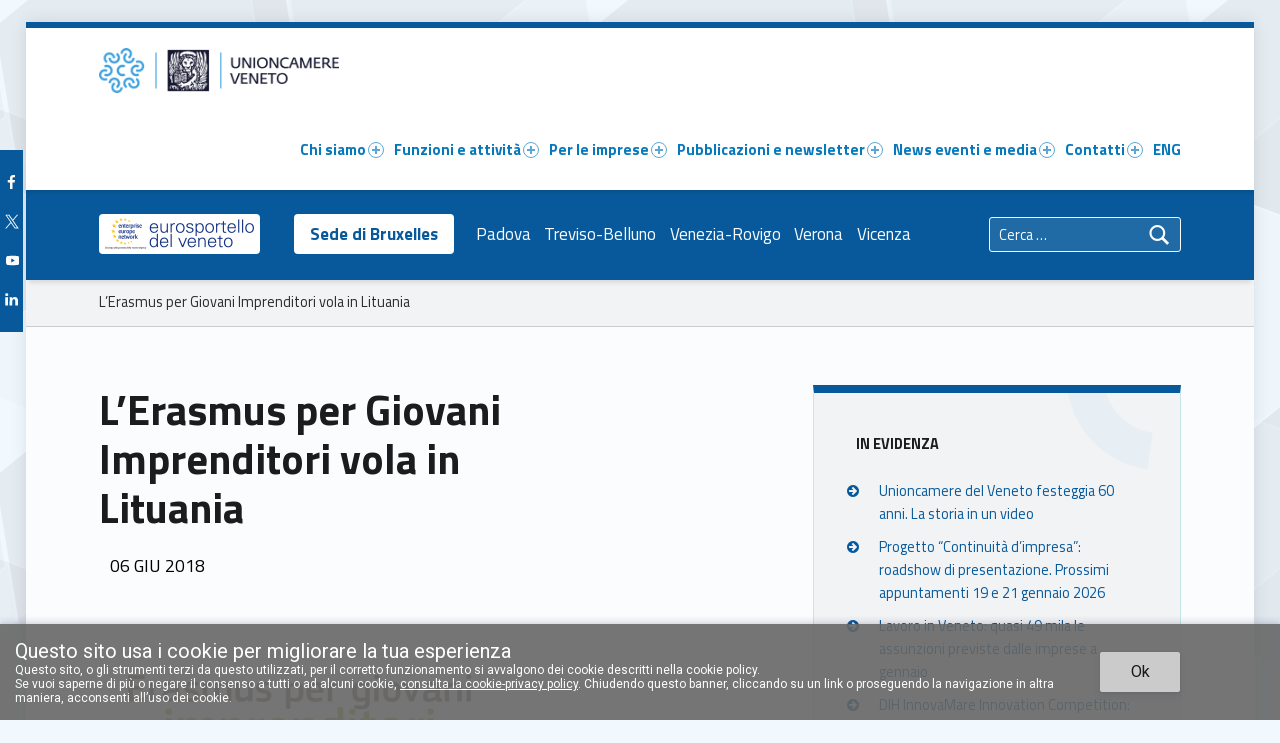

--- FILE ---
content_type: text/css
request_url: https://www.unioncamereveneto.it/wp-content/themes/polyclinic-child/css/blocks.css?ver=1.1
body_size: 4708
content:
.has-nero-background-color {
    background-color: #000000!important;
}
.has-bianco-background-color {
    background-color: #ffffff!important;
}
.has-grigio-background-color {
    background-color: #5a5c5e!important;
}
.has-diamante-background-color {
    background-color: #c8e5eb!important;
}
.has-light-background-color, .enfasi {
    background-color: #f1f3f5!important;
    background-image: url(../assets/images/backpattern.png);
}

.has-lavanda-grigio-background-color {
    background-color: #c4c3d0!important;
}
.has-celeste-background-color {
    background-color: #40a1df!important;
}
.has-blu-1-background-color {
    background-color: #15172f!important;
}
.has-blu-2-background-color {
    background-color: #12235a!important;
}
.has-blu-3-background-color {
    background-color: #123184!important;
}
.has-blu-4-background-color {
    background-color: #0646a5!important;
}
.has-blu-5-background-color {
    background-color: #1a1c2e!important;
}
.has-blu-6-background-color {
    background-color: #07599b!important;
}
.has-giallo-1-background-color {
    background-color: #fcc100!important;
}
.has-giallo-2-background-color {
    background-color: #f5aa14!important;
}
.has-giallo-3-background-color {
    background-color: #ffeb3d!important;
}

.has-nero-color {
    color: #000000!important;
}
.has-bianco-color {
    color: #ffffff!important;
}
.has-grigio-color {
    color: #5a5c5e!important;
}
.has-diamante-color {
    color: #c8e5eb!important;
}
.has-lavanda-grigio-color {
    color: #c4c3d0!important;
}
.has-celeste-color {
    color: #40a1df!important;
}
.has-blu-1-color {
    color: #15172f!important;
}
.has-blu-2-color {
    color: #12235a!important;
}
.has-blu-3-color {
    color: #123184!important;
}
.has-blu-4-color {
    color: #0646a5!important;
}
.has-blu-5-color {
    color: #1a1c2e!important;
}
.has-blu-6-color {
    color: #07599b!important;
}
.has-giallo-1-color {
    color: #fcc100!important;
}
.has-giallo-2-color {
    color: #f5aa14!important;
}
.has-giallo-3-color {
    color: #ffeb3d!important;
}
.has-nero-border-color {
    border-color: #000000!important;
}
.has-bianco-border-color {
    border-color: #ffffff!important;
}
.has-grigio-border-color {
    border-color: #5a5c5e!important;
}
.has-diamante-border-color {
    border-color: #c8e5eb!important;
}
.has-lavanda-grigio-border-color {
    border-color: #c4c3d0!important;
}
.has-celeste-border-color {
    border-color: #40a1df!important;
}
.has-blu-1-border-color {
    border-color: #15172f!important;
}
.has-blu-2-border-color {
    border-color: #12235a!important;
}
.has-blu-3-border-color {
    border-color: #123184!important;
}
.has-blu-4-border-color {
    border-color: #0646a5!important;
}
.has-blu-5-border-color {
    border-color: #1a1c2e!important;
}
.has-blu-6-border-color {
    border-color: #07599b!important;
}
.has-giallo-1-border-color {
    border-color: #fcc100!important;
}
.has-giallo-2-border-color {
    border-color: #f5aa14!important;
}
.has-giallo-3-border-color {
    border-color: #ffeb3d!important;
}


.timeline-container {
	width: 62%;
	margin: 0 auto;
}
.unioncamereveneto_timeline .uagb-timeline__date-new { 
}
.unioncamereveneto_timeline .uagb-timeline__heading {
 text-align: center;
}
.unioncamereveneto_timeline .uagb-timeline__heading-text {
 margin-bottom: 5px;
}
.unioncamereveneto_timeline .uagb-timeline__main .uagb-timeline__marker.uagb-timeline__in-view-icon .uagb-timeline__icon-new {
 color: #fff;
}
.unioncamereveneto_timeline .uagb-timeline-desc-content {
 text-align: center;
}
.unioncamereveneto_timeline .uagb-timeline__events-new {
 text-align: center;
}
.unioncamereveneto_timeline .uagb-timeline__date-inner {
 text-align: center;
}
.unioncamereveneto_timeline .uagb-timeline__center-block .uagb-timeline__day-right .uagb-timeline__arrow:after {
 border-left-color: #07599b;
}
.unioncamereveneto_timeline .uagb-timeline__right-block .uagb-timeline__day-right .uagb-timeline__arrow:after {
 border-left-color: #07599b;
}
.unioncamereveneto_timeline .uagb-timeline__center-block .uagb-timeline__day-left .uagb-timeline__arrow:after {
 border-right-color: #07599b;
}
.unioncamereveneto_timeline .uagb-timeline__left-block .uagb-timeline__day-left .uagb-timeline__arrow:after {
 border-right-color: #07599b;
}
.unioncamereveneto_timeline .uagb-timeline__line__inner {
 background-color: #07599b;
}
.unioncamereveneto_timeline .uagb-timeline__line {
 background-color: #eee;
 width: 3px;
}
.unioncamereveneto_timeline .uagb-timeline__right-block .uagb-timeline__line {
 right: calc( 35px / 2 );
}
.unioncamereveneto_timeline .uagb-timeline__left-block .uagb-timeline__line {
 left: calc( 35px / 2 );
}
.unioncamereveneto_timeline .uagb-timeline__center-block .uagb-timeline__line {
 right: calc( 35px / 2 );
}
.unioncamereveneto_timeline .uagb-timeline__marker {
 background-color: #eee;
 min-height: 35px;
 min-width: 35px;
 line-height: 35px;
 border: 0px solid#eee;
}
.unioncamereveneto_timeline .timeline-title {
	/*color: #07599b;*/
	font-size: .8rem;
}
.unioncamereveneto_timeline .timeline-excerpt {
	font-style: italic;
}
.unioncamereveneto_timeline .uagb-timeline-content {
    text-align: left;
}

.unioncamereveneto_timeline .uagb-timeline__left-block .uagb-timeline__left .uagb-timeline__arrow {
 height: 35px;
}
.unioncamereveneto_timeline .uagb-timeline__right-block .uagb-timeline__right .uagb-timeline__arrow {
 height: 35px;
}
.unioncamereveneto_timeline .uagb-timeline__center-block .uagb-timeline__left .uagb-timeline__arrow {
 height: 35px;
}
.unioncamereveneto_timeline .uagb-timeline__center-block .uagb-timeline__right .uagb-timeline__arrow {
 height: 35px;
}
.unioncamereveneto_timeline .uagb-timeline__center-block .uagb-timeline__marker {
 margin-left: 10px;
 margin-right: 10px;
}
.unioncamereveneto_timeline .uagb-timeline__field:not(:last-child) {
 margin-bottom: 15px;
}
.unioncamereveneto_timeline .uagb-timeline__date-hide.uagb-timeline__date-inner {
 margin-bottom: 5px;
 color: #333;
 font-size: 12px;
 text-align: center;
}
.unioncamereveneto_timeline .uagb-timeline__left-block .uagb-timeline__day-new.uagb-timeline__day-left {
 margin-left: 10px;
}
.unioncamereveneto_timeline .uagb-timeline__right-block .uagb-timeline__day-new.uagb-timeline__day-right {
 margin-right: 10px;
}
.unioncamereveneto_timeline .uagb-timeline__date-new {
 color: #333;
font-size: 18pt;
}
.unioncamereveneto_timeline .uagb-timeline__events-inner-new {
 background-color: #07599b;
 border-radius: 2px;
 padding: 20px;
}
.unioncamereveneto_timeline .uagb-timeline__events-inner-new, .unioncamereveneto_timeline .uagb-timeline__events-inner-new a {
 color: #fffd;
}
.unioncamereveneto_timeline .uagb-timeline__events-inner-new a:hover,
.unioncamereveneto_timeline .uagb-timeline__events-inner-new a:focus{
    color: #ffffff;
}
.unioncamereveneto_timeline .uagb-timeline__main .uagb-timeline__icon-new {
 color: #07599b;
 font-size: 12px;
 width: 12px;
}
.unioncamereveneto_timeline .uagb-timeline__main .uagb-timeline__marker.uagb-timeline__in-view-icon .uagb-timeline__icon-new svg {
 fill: #fff;
}
.unioncamereveneto_timeline .uagb-timeline__main .uagb-timeline__marker.uagb-timeline__in-view-icon {
 background: #07599b;
 border-color: #5cb85c;
}
.unioncamereveneto_timeline .uagb-timeline__main .uagb-timeline__icon-new svg {
 fill: #07599b;
}

@media only screen and (max-width: 976px) {
 .unioncamereveneto_timeline .uagb-timeline__center-block .uagb-timeline__marker {
  margin-left: 0;
  margin-right: 0;
 }
 .unioncamereveneto_timeline .uagb-timeline__center-block.uagb-timeline__responsive-tablet .uagb-timeline__heading {
  text-align: left;
 }
 .unioncamereveneto_timeline .uagb-timeline__center-block.uagb-timeline__responsive-tablet .uagb-timeline-desc-content {
  text-align: left;
 }
 .unioncamereveneto_timeline .uagb-timeline__center-block.uagb-timeline__responsive-tablet .uagb-timeline__events-new {
  text-align: left;
 }
 .unioncamereveneto_timeline .uagb-timeline__center-block.uagb-timeline__responsive-tablet .uagb-timeline__date-inner {
  text-align: left;
 }
 .unioncamereveneto_timeline .uagb-timeline__center-block.uagb-timeline__responsive-tablet .uagb-timeline__date-hide.uagb-timeline__date-inner {
  text-align: left;
 }
 .unioncamereveneto_timeline .uagb-timeline__center-block.uagb-timeline__responsive-tablet .uagb-timeline__day-right .uagb-timeline__arrow:after {
  border-right-color: #eee;
 }
 .unioncamereveneto_timeline .uagb-timeline__center-block.uagb-timeline__responsive-tablet .uagb-timeline__line {
  left: calc( 35px / 2 );
 }
}
@media only screen and (max-width: 767px) {
 .unioncamereveneto_timeline .uagb-timeline__center-block .uagb-timeline__marker {
  margin-left: 0;
  margin-right: 0;
 }
 .unioncamereveneto_timeline .uagb-timeline__center-block .uagb-timeline__day-new.uagb-timeline__day-left {
  margin-left: 10px;
 }
 .unioncamereveneto_timeline .uagb-timeline__center-block .uagb-timeline__day-new.uagb-timeline__day-right {
  margin-left: 10px;
 }
 .unioncamereveneto_timeline .uagb-timeline__center-block.uagb-timeline__responsive-mobile .uagb-timeline__heading {
  text-align: left;
 }
 .unioncamereveneto_timeline .uagb-timeline__center-block.uagb-timeline__responsive-mobile .uagb-timeline-desc-content {
  text-align: left;
 }
 .unioncamereveneto_timeline .uagb-timeline__center-block.uagb-timeline__responsive-mobile .uagb-timeline__events-new {
  text-align: left;
 }
 .unioncamereveneto_timeline .uagb-timeline__center-block.uagb-timeline__responsive-mobile .uagb-timeline__date-inner {
  text-align: left;
 }
 .unioncamereveneto_timeline .uagb-timeline__center-block.uagb-timeline__responsive-mobile .uagb-timeline__date-hide.uagb-timeline__date-inner {
  text-align: left;
 }
 .unioncamereveneto_timeline .uagb-timeline__center-block.uagb-timeline__responsive-mobile .uagb-timeline__day-right .uagb-timeline__arrow:after {
  border-right-color: #eee;
 }
 .unioncamereveneto_timeline .uagb-timeline__center-block.uagb-timeline__responsive-mobile .uagb-timeline__line {
  left: calc( 35px / 2 );
 }
}

@media only screen and (max-width: 767px) {
    .wp-block-ucvagb-info-box .has-dyn-height{
        height: unset;
    }
    .ucvagb-ifb-desc {
        padding: 0px;
    }
}

a.ucvagb-infbox__link-to-all {
    position: unset;
}
.ucvagb-ifb-image-content{
    min-height: 100px;
    min-width: 100px;
}

.ucvagb-ifb-imgicon-wrap .ucvagb-ifb-image-content img {
    margin-top: 10px;
    border: 1px solid #c8e5eb;
}
.ucvagb-ucv-infobox-variant-esv .ucvagb-ifb-imgicon-wrap .ucvagb-ifb-image-content img {
    border: 1px solid #1A1C2E;
}
.ucvagb-ucv-infobox-style-card .ucvagb-ifb-image-content{
    width: 100%;
}
.ucvagb-ucv-infobox-style-card .ucvagb-ifb-imgicon-wrap .ucvagb-ifb-image-content img {
    border: none;
    width: 100%;
}
ul.wp-block-post-template.is-layout-grid.wp-block-post-template-is-layout-grid {
    margin: 0;
}
.is-layout-grid .wp-block-post .wp-block-group, nav.wp-block-query-pagination {
    border-style: solid solid solid none;
    border-color: #dfe0e2;
    border-width: 1px;
    margin-left: 60px;
    position: relative;
    border-radius: 0 2px 3px 0;
    box-shadow: 2px 2px 15px #ccc4;
}
.is-layout-grid .wp-block-post .wp-block-group:before {
    content: "";
    height: calc(100% + 2px);
    width: 58px;
    position: absolute;
    background-color: #07599b;
    left: -58px;
    top: -1px;
    background-image: url('../assets/images/leone_bianco_58x58.png');
    background-repeat: no-repeat;
    background-position-y: calc(100% - 32px);
    background-position-x: center;
}
.is-layout-grid .wp-block-post.aspetto-eurosportello .wp-block-group:before {
    background-color: #1a1c2e;
    background-image: url("../assets/images/Stelle_EEN.png");
    background-position-x: 0;
    background-repeat: no-repeat;
    background-size: 550%;
    background-position-y: 100%;
}
.clear-grid .is-layout-grid .wp-block-post .wp-block-group:before {
    background-image: unset;
    background-color: unset;
    width: 0;
    height: 0;
}
.clear-grid .is-layout-grid .wp-block-post .wp-block-group {
    margin-left: unset;
    border-style: solid;
}
.clear-grid .is-layout-grid .wp-block-post .wp-block-columns {
    margin: 0;
}
.is-layout-grid .wp-block-post .wp-block-group > *{
    margin: 5px 0;
}
.is-layout-grid .wp-block-post .wp-block-group a {
    border: none;
}

.is-layout-grid .wp-block-post .wp-block-group .wp-block-post-title{

    font-size: 16pt;
    font-weight: 700;
}
.is-layout-grid .wp-block-post .wp-block-group .wp-block-post-featured-image img {
    border: 1px solid hsl(220 5% 93% / 1);
    border-radius: 2px;
}

.is-layout-grid .wp-block-post .wp-block-group .wp-block-post-excerpt{
}

.is-layout-grid .wp-block-post .wp-block-group a.wp-block-post-excerpt__more-link{
    background-color: #07599b;
    border-color: #07599b;
    border-radius: 4px;
    border-style: solid;
    border-width: 1px;
    color: #ffffff;
    display: inline-block;
    padding: 10px 20px;
    text-decoration: none;
    transition: .3s ease;
}
.is-layout-grid .wp-block-post.aspetto-eurosportello  .wp-block-group a.wp-block-post-excerpt__more-link{
    background-color: #1a1c2e;
    border-color: #1a1c2e;
    color: #f5aa14;
}

.is-layout-grid .wp-block-post .wp-block-group a.wp-block-post-excerpt__more-link:hover{
    background-color: #ffffff;
    color: #07599b;
}
.is-layout-grid .wp-block-post.aspetto-eurosportello  .wp-block-group a.wp-block-post-excerpt__more-link:hover{
    color: #1a1c2e;
    background-color: #f5aa14;
}

.is-layout-grid .wp-block-post .wp-block-group .wp-block-post-excerpt > *{
    margin: 0 0 20px;
}
.is-layout-grid .wp-block-post .wp-block-group .wp-block-post-excerpt .wp-block-post-excerpt__more-text{
}

nav.wp-block-query-pagination{
    border-style: solid;
    margin-top: 20px;
    position: relative;
}
.wp-block-query-pagination>.wp-block-query-pagination-next,
.wp-block-query-pagination>.wp-block-query-pagination-numbers,
.wp-block-query-pagination>.wp-block-query-pagination-previous {
    margin: 0;
}
.wp-block-query-pagination .page-numbers,
.wp-block-query-pagination>.wp-block-query-pagination-next,
.wp-block-query-pagination>.wp-block-query-pagination-previous {
    display: inline-block;
    padding: .5rem 1rem;
}
.wp-block-query-pagination>.wp-block-query-pagination-next,
.wp-block-query-pagination>.wp-block-query-pagination-previous {
    border-width: 1px;
    border-color: #dfe0e2;
    border-style: none solid;
}
.wp-block-query-pagination span.page-numbers.current,
.wp-block-query-pagination a:hover {
    background-color: #07599b;
    color: white;
}
.wp-block-query-pagination .wp-block-query-pagination-previous-arrow,
.wp-block-query-pagination .wp-block-query-pagination-next-arrow{
    margin: 0;
}
.wp-block-query-pagination a {
    transition: all .3s ease;

}
.wp-block-query-pagination a:hover {
    transition: all .3s ease;
    text-decoration: none;
}
.uagb-timeline__center-block {
    text-align: center;
}

.wp-block-uagb-content-timeline .uagb-timeline__content-wrap.uagb-timeline__arrow-center .uagb-timeline__widget {
    align-items: center;
}
.wp-block-uagb-content-timeline .uagb-timeline__content-wrap .uagb-timeline__field .uagb-timeline__widget {
    position: relative;
    display: flex;
    align-items: flex-start;
    font-size: inherit;
    color: inherit;
    margin-bottom: inherit;
}

.wp-block-uagb-content-timeline .uagb-timeline__content-wrap .uagb-timeline__field .uagb-timeline__widget {
    position: relative;
    display: flex;
    align-items: flex-start;
    font-size: inherit;
    color: inherit;
    margin-bottom: inherit;
}

.wp-block-uagb-content-timeline .uagb-timeline__content-wrap.uagb-timeline__center-block .uagb-timeline__widget.uagb-timeline__right {
    flex-direction: row-reverse;
}


.ucv-timeline {
    margin-top: 50px;
    font-size: 10pt;
}
.ucv-timeline .time-group {
  display: grid;
  grid-template-columns: calc( 50% - 30px) 60px calc( 50% - 30px);
  position: relative;
}
.ucv-timeline .time-group > * {
    grid-row: 1;
    display: flex;
    align-items: revert;
    flex-direction: column;
}
.ucv-timeline .time-group:nth-child(2n) .timeline-label,
.ucv-timeline .time-group:nth-child(2n+1) .timeline-events {
    grid-column: 3;
}
.ucv-timeline .time-group:nth-child(2n+1) .timeline-label,
.ucv-timeline .time-group:nth-child(2n) .timeline-events {
    text-align: right;
    grid-column: 1;
    justify-content: center;
}
.ucv-timeline .time-group:before {
    content: " ";
    grid-row: 1;
    grid-column: 2;
    background-image: linear-gradient(0deg, #ccc 30vh, #07599b 30vh);
    background-attachment: fixed;
    width: 4px;
    margin: 0 28px;
}
.ucv-timeline .time-group:after {
    content: url('data:image/svg+xml,<svg width="32" height="32" viewBox="0 0 32 32" xmlns="http://www.w3.org/2000/svg"><path id="rect2" style="fill:%23ffffff;fill-rule:evenodd;stroke:none;stroke-width:2.8" d="M 11,4 C 9.8,4 9,4.8 9,6 H 8 C 6.8,6 6,6.8 6,8 v 16 c 0,1.1 0.8,2 2,2 h 16 c 1.1,0 2,-0.8 2,-2 V 8 C 26,6.8 25.1,6 24,6 h -1.0 c 0,-1.1 -0.8,-2 -2,-2 h -1 c -1.1,0 -2,0.8 -2,2 H 14 C 14,4.8 13.1,4 12,4 Z m 0.5,1 C 12.3,5 13,5.6 13,6.5 v 1 C 13,8.3 12.3,9 11.5,9 10.6,9 10,8.3 10,7.5 v -1 C 10,5.6 10.6,5 11.5,5 Z m 9.0,0 h 0.0 c 0.8,0 1.5,0.6 1.5,1.5 v 1 c 0,0.8 -0.6,1.5 -1.5,1.5 h -0.0 c -0.8,0 -1.5,-0.6 -1.5,-1.5 v -1 c 0,-0.8 0.6,-1.5 1.5,-1.5 z M 8,11 h 4 v 2.9 H 8 Z m 6,0 h 4 v 2.9 h -4 z m 6,0 h 4 v 3.0 H 20 Z M 8,16 h 4 v 2.9 H 8 Z m 6,0 h 4 v 3 h -4 z m 6,0 h 4 v 3 h -4 z m 0,4.9 h 4 v 3.1 H 20 Z M 8,21 h 4 v 3 H 8 Z m 6,0 h 4 v 3 H 14 Z M 0,0 V 16 A 16,16 0 0 1 16,0 Z M 16,0 A 16,16 0 0 1 32,16 V 0 Z M 32,16 A 16,16 0 0 1 16,32 H 32 Z M 16,32 A 16,16 0 0 1 0,16 v 16 z" /></svg>');
    background-image: linear-gradient(0deg, #ccc 30vh, #07599b 30vh);
    background-attachment: fixed;
    width: 32px;
    height: 32px;
    position: absolute;
    top: calc(50% - 16px);
}
.ucv-timeline .time-group:nth-child(2n):after {
  left: calc( 50% + 8px );
}
.ucv-timeline .time-group:nth-child(2n+1):after {
    left: calc( 50% - 40px )
}
.ucv-timeline .time-group .timeline-events::before {
	content: " ";
	position: absolute;
	top: calc(50% - 12px);
  border-width: 12px;
  border-style: solid;
  border-color: transparent;
}
.ucv-timeline .time-group:nth-child(2n+1) .timeline-events::before {
	left: -24px;
	border-right-color:#07599b;
}
.ucv-timeline .time-group:nth-child(2n) .timeline-events::before {
	right: -24px;
  border-left-color: #07599b;
}
.ucv-timeline .timeline-events li {
    margin: 0.4em 0;
}
.ucv-timeline .timeline-label {
    padding: 30px;
    font-size: 1.7em;
    position: relative;
    color:#07599b;
}
.ucv-timeline .time-group:nth-child(2n) .timeline-events ul {
    direction: rtl;
    margin: 0 1.38em 0 0;
}
.ucv-timeline .timeline-events {
    background-color: #07599b;
    border-radius: 2px;
    padding: 20px;
    position: relative;
}
.ucv-timeline .timeline-events,
.ucv-timeline .timeline-events a{
    color: white;
}
.ucv-timeline .timeline-events a{
    text-decoration: none;
}
.toggler {
    display: none;
}
.toggler-label {
    flex-grow: 1;
}

.ucv-timeline .timeline-events input[type='checkbox'] + ul{
  overflow: hidden;
  max-height: 0;
  padding-bottom:0;
  transition: all ease .3s;
}
.ucv-timeline .timeline-events input[type='checkbox']:checked + ul{
  max-height: 1000px;
}
.ucv-grid {
    display: flex;
    flex-wrap: wrap;
}
.ucv-grid.col-1 .ucv-grid-box{
    width: 100%;
}
.ucv-grid.col-2 .ucv-grid-box{
    width: 50%;
}
.ucv-grid.col-3 .ucv-grid-box{
    width: 33.3333%;
}
.ucv-grid.col-4 .ucv-grid-box{
    width: 25%;
}
.ucv-grid .ucv-grid-box {
    padding: 20px;
}
.ucv-grid .ucv-grid-box-header {
    text-align: center;
    display: flex;
    flex-direction: column;
    justify-content: center;
    border: 1px solid #c1c4c7;
}
.ucv-grid .ucv-grid-box-header,
.ucv-grid .ucv-grid-box-excerpt,
.ucv-grid .ucv-grid-box-readmore {
    padding: 16px;
}
.ucv-grid .ucv-grid-box-excerpt,
.ucv-grid .ucv-grid-box-excerpt a{
    color: white;
    font-size: 10pt;
}
.ucv-grid .ucv-grid-box-excerpt,
.ucv-grid .ucv-grid-box-readmore  {
    background-color: #07599b;
    color: white;
}
.ucv-grid .ucv-grid-box-readmore a {
    background: white;
    padding: 6px 10px;
    border-radius: 3px;
    margin-bottom: 8px;
    display: inline-block;
}
.ucv-grid .ucv-grid-box-title a {
    color: inherit;
    font-weight: bold;
    font-size: 16pt;
}
.ucv-grid .ucv-grid-box-readmore {
    text-align: center;
    font-weight: bold;
}
.ucv-grid .ucv-grid-card {
    position: relative;
    padding: 20px 20px 20px 55px;
    display: flex;
    flex-flow: column;
    justify-content: space-between;
}
.ucv-grid.col-1 .ucv-grid-card{
    width: 100%;
}
.ucv-grid.col-2 .ucv-grid-card{
    width: 50%;
}
.ucv-grid.col-3 .ucv-grid-card{
    width: 33.3333%;
}
.ucv-grid.col-4 .ucv-grid-card{
    width: 25%;
}
.ucv-grid .ucv-grid-card:after {
    content: " ";
    width: 55px;
    height: calc( 100% - 40px);
    display: inline-block;
    position: absolute;
    left: 0;
    background-color: #07599b;
    top: 20px;
}
.ucv-grid .ucv-grid-card:before {
    content: " ";
    width: calc( 100% - 75px );
    height: calc(100% - 40px);
    display: inline-block;
    position: absolute;
    left: 55px;
    top: 20px;
    border-width: 1px;
    border-color: #c1c4c7;
    border-style: solid solid solid none;
    z-index:1;
}
.ucv-grid .ucv-grid-card-header, .ucv-grid .ucv-grid-card-excerpt, .ucv-grid .ucv-grid-card-readmore {
    padding: 16px;
    position: relative;
    z-index: 2;
}
.ucv-grid .ucv-grid-card-header {
    text-align: center;
    display: flex;
    flex-direction: column;
    justify-content: center;
}
.ucv-grid .ucv-grid-card-title a {
    color: inherit;
    font-weight: bold;
    font-size: 15pt;
}
.ucv-grid .ucv-grid-card-excerpt a {
    color: unset;
}
.ucv-grid-card-readmore {
    text-align: center;
}
.ucv-grid .ucv-grid-card-readmore a {
    background: #07599b;
    color: white;
    padding: 6px 10px;
    border-radius: 3px;
    margin-bottom: 8px;
    display: inline-block;
}
.wp-block-uagb-buttons .uagb-button__wrapper .uagb-buttons-repeater:hover .uagb-button__link {
    color: #07599b;
}
.wp-block-ucvagb-info-box.ucvagb-ucv-infobox-variant-esv .wp-block-button a.wp-block-button__link{
    background: #fcc100;
    color: #1A1C2E;
}
.wp-block-ucvagb-info-box.ucvagb-ucv-infobox-variant-esv .wp-block-button a.wp-block-button__link * {
    color: #1A1C2E;
}
 
.ucvagb-ucv-infobox-style-box .ucvagb-ifb-cta.ucvagb-ucv-infobox-cta-link-style .ucvagb-ifb-cta-button{
    background-color: transparent;
    border-color: #07599b;
    border-radius: 4px;
    border-style: solid;
    border-width: 1px;
    box-shadow: none;
    box-sizing: border-box;
    color: #07599b;
    cursor: pointer;
    display: inline-block;
    font-size: 1.125em;
    overflow-wrap: break-word;
    padding: 0 1em;
    padding: 10px 14px;
    text-align: center;
    text-decoration: none;
    transition: .3s ease;
}
.ucvagb-ucv-infobox-style-box.ucvagb-ucv-infobox-variant-esv .ucvagb-ifb-cta.ucvagb-ucv-infobox-cta-link-style .ucvagb-ifb-cta-button{
    border-color: #fcc100;
    color: #fcc100;
    background-color: #1A1C2E;
}
.ucvagb-ucv-infobox__content-wrap,
.ucvagb-ucv-infobox__content-wrap .ucvagb-ifb-left-right-wrap,
.ucvagb-ucv-infobox__content-wrap .ucvagb-ifb-left-right-wrap .ucvagb-ifb-content,
.ucvagb-ucv-infobox__content-wrap .ucvagb-ifb-left-right-wrap .ucvagb-ifb-content .ucvagb-ifb-content-wrapper
{
    height: 100%;
}
.ucvagb-ucv-infobox__content-wrap .ucvagb-ifb-left-right-wrap .ucvagb-ifb-content .ucvagb-ifb-content-wrapper {
    display: flex;
    flex-direction: column;
    justify-content: center;
    align-items: center;
}
details.wp-block-details {
    padding: .5em;
}
details.wp-block-details summary {
    font-size: 1.2em;
    font-weight: bold;
    color: #07599b;
    left: -1em;
    position: relative;
    margin-bottom: .5em;
}
